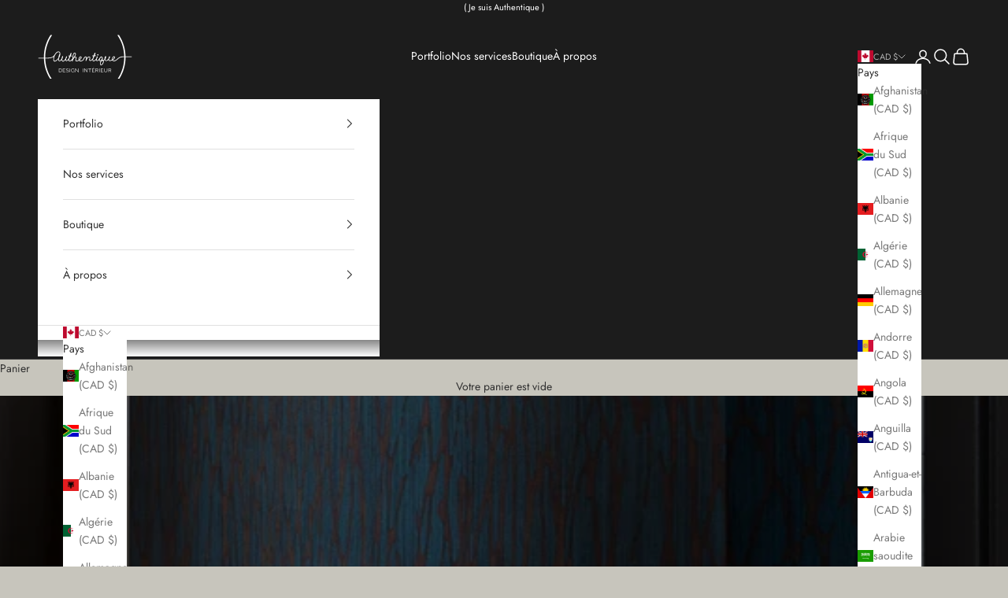

--- FILE ---
content_type: image/svg+xml
request_url: https://www.authentiquedesign.ca/cdn/shop/files/logo_authentique-2025_wh_28ba8d40-d35d-43a0-a7c8-7abc0001333c.svg?v=1751555265&width=240
body_size: 3234
content:
<svg viewBox="0 0 568 268" version="1.1" xmlns="http://www.w3.org/2000/svg" id="Layer_1">
  
  <defs>
    <style>
      .st0 {
        fill: #fff;
      }
    </style>
  </defs>
  <g>
    <path d="M487.8,2.12h-9.63c26.87,39.15,41.33,85.43,41.33,133.94s-13.66,92.17-39.08,130.61h9.53c24.45-38.75,37.54-83.67,37.54-130.61s-13.87-94.45-39.7-133.94h.01Z" class="st0"></path>
    <path d="M85.99,2.12h-9.63c-25.83,39.5-39.7,85.65-39.7,133.94s13.09,91.86,37.54,130.61h9.53c-25.42-38.43-39.08-83.47-39.08-130.61S59.13,41.27,85.99,2.12Z" class="st0"></path>
  </g>
  <g>
    <path d="M126.48,227.08v-22.72h7.71c2.41,0,4.42.51,6.03,1.52,1.61,1.01,2.82,2.38,3.63,4.1s1.22,3.62,1.22,5.71c0,2.3-.44,4.31-1.33,6.02s-2.14,3.03-3.78,3.97c-1.63.94-3.56,1.41-5.78,1.41h-7.71,0ZM142.83,215.69c0-1.81-.34-3.42-1.01-4.83s-1.65-2.51-2.93-3.31-2.85-1.2-4.7-1.2h-5.47v18.75h5.47c1.88,0,3.46-.42,4.74-1.25s2.25-1.96,2.91-3.38.99-3.01.99-4.78h0Z" class="st0"></path>
    <path d="M165.9,225.1v1.98h-15.26v-22.72h14.98v1.98h-12.74v8.19h11.1v1.89h-11.1v8.67h13.02Z" class="st0"></path>
    <path d="M184.56,208.62c-.32-.36-.69-.69-1.12-.98s-.91-.54-1.44-.75-1.1-.38-1.71-.51c-.61-.13-1.25-.19-1.94-.19-1.98,0-3.44.38-4.37,1.13-.93.76-1.39,1.78-1.39,3.08,0,.89.22,1.6.66,2.11s1.12.93,2.06,1.25,2.13.65,3.58.99c1.62.34,3.02.75,4.19,1.21s2.08,1.1,2.72,1.9.96,1.88.96,3.24c0,1.04-.2,1.95-.61,2.72s-.97,1.41-1.7,1.92-1.59.89-2.59,1.13c-1,.25-2.1.37-3.3.37s-2.3-.12-3.38-.37-2.1-.61-3.06-1.09c-.96-.48-1.86-1.09-2.69-1.84l1.12-1.82c.41.43.89.83,1.46,1.2.56.37,1.19.71,1.89,1.01s1.44.53,2.24.69,1.63.24,2.48.24c1.81,0,3.23-.33,4.24-.99s1.52-1.64,1.52-2.94c0-.94-.26-1.69-.77-2.25-.51-.56-1.28-1.03-2.3-1.39s-2.28-.71-3.78-1.06c-1.58-.36-2.91-.77-4-1.21-1.09-.45-1.9-1.04-2.45-1.77-.54-.73-.82-1.71-.82-2.92,0-1.41.35-2.59,1.04-3.56.69-.97,1.65-1.7,2.86-2.21,1.22-.5,2.61-.75,4.19-.75,1,0,1.94.1,2.8.3s1.66.5,2.4.88c.74.38,1.42.86,2.06,1.44l-1.09,1.79h.04Z" class="st0"></path>
    <path d="M191.98,227.08v-22.72h2.24v22.72h-2.24Z" class="st0"></path>
    <path d="M210.32,227.24c-1.51,0-2.92-.33-4.22-.98s-2.43-1.53-3.39-2.64-1.7-2.35-2.22-3.71c-.52-1.37-.78-2.77-.78-4.22,0-1.54.26-2.99.78-4.37.52-1.38,1.25-2.6,2.19-3.66.94-1.07,2.05-1.91,3.33-2.53s2.68-.93,4.19-.93c2.24,0,4.06.46,5.47,1.38s2.47,2.11,3.2,3.58l-1.73,1.15c-.73-1.41-1.7-2.44-2.91-3.1s-2.57-.99-4.06-.99c-1.26,0-2.4.27-3.41.8-1.01.53-1.88,1.25-2.61,2.14-.73.9-1.27,1.91-1.65,3.04-.37,1.13-.56,2.3-.56,3.52,0,1.28.21,2.49.64,3.63s1.03,2.16,1.82,3.04c.79.89,1.7,1.58,2.74,2.08,1.03.5,2.15.75,3.34.75,1.39,0,2.7-.35,3.94-1.04,1.24-.69,2.42-1.76,3.55-3.22v2.37c-2.16,2.6-4.7,3.9-7.65,3.9h0ZM217.61,217.64h-5.06v-1.73h6.94v11.17h-1.89v-9.44h0Z" class="st0"></path>
    <path d="M227.63,208.49v18.59h-2.24v-22.72h1.86l14.91,18.94v-18.91h2.24v22.69h-2.08l-14.69-18.59Z" class="st0"></path>
    <path d="M270.25,227.08v-22.72h2.24v22.72h-2.24Z" class="st0"></path>
    <path d="M281.71,208.49v18.59h-2.24v-22.72h1.86l14.91,18.94v-18.91h2.24v22.69h-2.08l-14.69-18.59Z" class="st0"></path>
    <path d="M321.58,206.35h-8.1v20.74h-2.24v-20.74h-8.1v-1.98h18.43v1.98h.01Z" class="st0"></path>
    <path d="M341.51,225.1v1.98h-15.26v-22.72h14.98v1.98h-12.74v8.19h11.1v1.89h-11.1v8.67h13.02ZM334.92,201.26l-1.44-.54,1.89-2.98h2.3l-2.75,3.52h0Z" class="st0"></path>
    <path d="M347.02,227.08v-22.72h9.6c.98,0,1.88.2,2.69.61s1.52.96,2.13,1.65c.61.69,1.08,1.46,1.41,2.3.33.84.5,1.7.5,2.58,0,1.09-.21,2.11-.62,3.07-.42.96-1,1.77-1.76,2.43-.76.66-1.65,1.1-2.67,1.31l5.57,8.77h-2.53l-5.34-8.38h-6.72v8.38h-2.26ZM349.26,216.71h7.42c.9,0,1.67-.25,2.34-.74.66-.49,1.17-1.14,1.54-1.94.36-.8.54-1.65.54-2.54s-.21-1.77-.62-2.54c-.42-.78-.97-1.41-1.66-1.89s-1.47-.72-2.32-.72h-7.23v10.37h-.01Z" class="st0"></path>
    <path d="M369.19,227.08v-22.72h2.24v22.72h-2.24Z" class="st0"></path>
    <path d="M393.67,225.1v1.98h-15.26v-22.72h14.98v1.98h-12.74v8.19h11.1v1.89h-11.1v8.67h13.02Z" class="st0"></path>
    <path d="M408.42,227.24c-1.79,0-3.31-.32-4.54-.96-1.24-.64-2.22-1.5-2.94-2.58s-1.25-2.3-1.58-3.66-.5-2.77-.5-4.22v-11.46h2.21v11.46c0,1.17.12,2.33.37,3.46s.65,2.14,1.2,3.04c.55.9,1.3,1.61,2.24,2.13s2.11.78,3.52.78,2.65-.27,3.6-.82c.95-.54,1.7-1.26,2.24-2.16.54-.9.93-1.9,1.17-3.02s.35-2.26.35-3.41v-11.46h2.24v11.46c0,1.52-.17,2.97-.51,4.35-.34,1.39-.89,2.6-1.65,3.65-.76,1.05-1.74,1.88-2.96,2.5s-2.7.93-4.45.93h0Z" class="st0"></path>
    <path d="M424.62,227.08v-22.72h9.6c.98,0,1.88.2,2.69.61s1.52.96,2.13,1.65c.61.69,1.08,1.46,1.41,2.3s.5,1.7.5,2.58c0,1.09-.21,2.11-.62,3.07-.42.96-1,1.77-1.76,2.43-.76.66-1.65,1.1-2.67,1.31l5.57,8.77h-2.53l-5.34-8.38h-6.72v8.38h-2.26ZM426.86,216.71h7.42c.9,0,1.67-.25,2.34-.74.66-.49,1.17-1.14,1.54-1.94s.54-1.65.54-2.54-.21-1.77-.62-2.54c-.42-.78-.97-1.41-1.66-1.89s-1.47-.72-2.32-.72h-7.23v10.37h-.01Z" class="st0"></path>
  </g>
  <g>
    <path d="M563.14,131.34h0l-49.59.23c-19.86.09-28.04,7.53-35.95,14.71-3.03,2.75-5.89,5.35-9.43,7.55-4.95,3.2-11.9,3.68-15.86,1.06-.57-.35-1.03-.82-1.38-1.37,3.56-2.31,6.54-5.01,8.77-7.63,4.3-4.83,5.76-8.58,4.46-11.47-1.19-2.64-4.39-3.59-7.01-3.59-4.54.02-8.68,6.27-10.41,12.43-.89,3.16-1.1,6.06-.67,8.51-4.32,2.32-9.36,3.9-14.82,3.92-.76,0-1.26-.25-1.66-.85-1.06-1.55-1.23-4.91-.66-8.98,1.78-3.02,3.58-6.65,5.35-11.03.23-.56.19-1.2-.11-1.73s-.82-.9-1.41-1l-2.26-.38c-.93-.16-1.84.36-2.19,1.23-1.41,3.56-2.59,7.64-3.22,11.52-4.43,7.26-9.18,11.15-13.83,11.17-1.74-.02-3.15-.71-4.23-2.14-.91-1.21-1.51-2.86-1.79-4.77,1.72-2.36,3.05-4.86,3.8-7.21,2.03-4.18,2.38-8.45.85-10.42-.69-.88-1.72-1.28-2.77-1.05-1.3.28-3.22,1.44-4.87,8.18-.97,3.28-1.35,6.47-1.17,9.35-2.07,2.55-4.68,4.89-7.53,6.42-1.1-1.09-2.49-1.94-4.15-2.52-.04,0-.08-.03-.12-.04-.56-.16-1.1-.27-1.63-.34,1.35-2.43,2.64-5.09,3.01-7.41.21-1.29-.06-2.06-.5-2.52-.29-4.14-2.99-7.77-6.5-8.62-2.61-.63-7.72-.24-12.7,9.4-.42.63-.84,1.25-1.25,1.86-4.53,6.75-8.1,12.07-13.43,12.1-.93.02-1.21-.32-1.32-.46-1.04-1.34-.58-5.15.33-9.46,2.21-3.6,3.92-7.55,4.81-11.53.13-.59-.01-1.22-.39-1.69s-1.01-.75-1.57-.75h-1.98c-.92,0-1.71.64-1.93,1.53-.31,1.25-.63,2.5-.95,3.73-.66,2.57-1.28,5-1.78,7.24-4.69,7.32-11.51,12.57-16.26,12.6-1.28,0-1.7-.45-1.97-.84-1.36-1.97-.87-6.47.5-11.91,1.07-1.7,2.11-3.49,3.16-5.33,1.31-2.52,2.72-5.67,4.06-8.94l7.49-.03c1.1,0,2-.9,1.99-2.01,0-1.1-.9-1.99-2-1.99h0l-5.9.02c1.97-5.21,3.57-10.23,4.04-13.06.28-1.67-.61-2.5-1-2.78-1.31-.94-2.9-.26-3.52.07-.43.23-.76.61-.93,1.07-.78,2.11-1.7,4.49-2.68,7.03-1.03,2.65-2.01,5.22-2.93,7.7l-6.43.03c-1.1,0-2,.9-1.99,2.01,0,1.1.9,1.99,2,1.99h0l4.95-.02c-1.66,4.63-3.07,8.91-4.04,12.69-3.68,5.75-7.62,10.19-13.64,12.33-1.17-.02-2.54-.22-3.1-.95-1.01-1.32-.09-4.78.73-7.83,1.13-4.2,2.29-8.55.02-11.51-1.36-1.77-3.64-2.61-6.91-2.6-6.06.03-10.27,5.24-13.59,11.35,0-.72-.03-1.42-.05-2.12-.02-.8-.04-1.61-.05-2.51-.17-5.61-3.17-6.87-4.46-7.15-4.26-.93-9.6,3.65-13.59,11.67l-.56,1.11c-2.56,5.11-3.85,7.68-7.69,10.15-4.95,3.2-11.9,3.68-15.86,1.06-.41-.25-.76-.57-1.06-.93,3.81-2.91,6.76-6.09,8.45-8.07,4.3-4.82,5.76-8.58,4.46-11.47-1.19-2.64-4.39-3.59-7.01-3.59-4.54.02-8.68,6.27-10.41,12.43-.99,3.52-1.14,6.71-.5,9.32-4.13,2.63-8.26,4.08-11.98,4.09-1.41,0-2.35-.27-2.78-.82-1.12-1.46,0-5.63.88-8.98,1.25-4.69,2.43-9.11.22-11.97-1.14-1.47-3-2.21-5.43-2.2-1.22,0-2.46.12-3.71.45,3.75-5.94,6.65-12.12,6.63-16.46-.02-4.86-3.14-8.66-7.26-8.84-4.78-.21-10.37,4.6-11.68,18.73-.46,4.79-1.61,12.61-2.67,19.39-6.39,6.75-12.44,10.88-16.19,10.9-1.26,0-1.7-.45-1.97-.84-1.34-1.94-.88-6.34.45-11.68.96-1.58,1.88-3.21,2.82-4.86l.36-.63s.05-.08.07-.13c1.27-2.66,2.63-5.75,3.91-8.88l7.61-.03c1.1,0,2-.9,1.99-2.01,0-1.1-.9-1.99-2-1.99h0l-6,.02c2.03-5.26,3.67-10.22,4.14-13.06.28-1.67-.61-2.5-1-2.78-1.31-.94-2.9-.26-3.52.07-.43.23-.76.61-.93,1.07-.78,2.11-1.7,4.49-2.68,7.03-1.03,2.65-2.01,5.22-2.93,7.7l-6.43.03c-1.1,0-2,.9-1.99,2.01,0,1.1.9,1.99,2,1.99h0l4.95-.02c-1.7,4.73-3.13,9.09-4.11,12.94-3.45,5.6-7.16,10.15-13.28,12.22-1.19.35-1.53,0-1.68-.15-1.06-1.09-1.33-4.66-.5-9.63,1.6-2.82,3.13-6.14,4.68-10.18.02-.05.04-.1.05-.15.51-1.76.33-3.2-.51-4.07-.61-.63-1.48-.87-2.33-.65-1.53.4-2.72,2.22-3.63,5.56-.53,1.62-1.47,4.71-2.1,8.14-3.22,5.49-6.77,8.85-11.63,12.54-1.96,1.48-3.71,1.71-5.21.68-2.2-1.52-3.8-5.6-3.35-10.3,2.25-3.85,3.94-8.19,4.64-12.51.27-2.23.6-5.01-1.71-5.38-1.08-.17-3.33-.53-6.18,13.68-.27.94-.48,1.9-.61,2.85-3.69,5.97-8.73,10.29-12.31,10.31-.81,0-1.41-.29-1.91-.95-1.32-1.74-1.98-6-1.09-13.23,2.7-4.28,4.89-9.31,6.23-15.45,1.49-5.1,1.99-8.14,1.49-9.82.22-3.23-.07-6.3-1.17-8.94-.02-.06-.05-.12-.08-.17-.42-.78-.87-1.48-1.36-2.12-.1-.34-.29-.67-.58-.92-.39-.35-.79-.68-1.2-.97-1.66-1.42-3.61-2.24-5.75-2.4-1.03-.14-2.08-.15-3.15,0-6.51.92-13.52,7.29-20.88,18.97-11.27,18.99-29.79,19.07-49.4,19.16l-46.3.22c-1.1,0-2,.9-1.99,2.01,0,1.1.9,1.99,2,1.99h0l46.3-.22c15.74-.07,31.91-.16,44.11-10.6-1.17,3.59-2,7.26-2.4,10.86-.62,9.33,1.06,15.22,5,17.49,3.3,1.9,7.7,1.03,13.1-2.58l.12-.09c3.96-3.11,7.94-6.44,11.46-10.49,0,4.06.66,7.5,2.34,9.71,1.26,1.67,3.02,2.52,5.12,2.54,4.02-.02,8.57-3.07,12.42-7.64.68,3.55,2.35,6.58,4.8,8.28,2.95,2.04,6.56,1.75,9.9-.78,3.3-2.5,6.09-4.92,8.58-7.89.16,2.42.76,4.54,2.09,5.92.81.83,2.62,2.1,5.75,1.19,4.48-1.52,7.84-4.07,10.63-7.22-.09,2.8.34,5.05,1.46,6.67.81,1.18,2.41,2.57,5.29,2.57,4.8-.02,10.42-3.98,15.11-8.27-.63,3.84-1.08,6.49-1.09,6.56-.18,1.04.48,2.04,1.5,2.28,1.02.25,2.06-.35,2.38-1.35,6.36-20.51,11.93-23.36,16.99-23.39.81,0,1.83.11,2.25.64,1,1.29-.07,5.28-.92,8.49-1.23,4.64-2.51,9.43-.18,12.45,1.23,1.59,3.23,2.38,5.96,2.38,4.97-.02,9.65-1.92,13.67-4.42.61.8,1.35,1.47,2.21,2.01,5.31,3.5,13.79,3.05,20.18-1.07,4.75-3.07,6.39-6.33,9.09-11.72l.56-1.11c3.54-7.11,7.56-9.91,9.16-9.55.75.16,1.25,1.45,1.31,3.31,0,.88.03,1.72.05,2.55.11,4.06.22,7.9-2.15,15.12-.33,1,.17,2.08,1.14,2.47.97.4,2.08-.02,2.55-.97.68-1.38,1.38-2.94,2.12-4.58,3.29-7.32,7.79-17.36,13.99-17.39,1.33,0,3.04.17,3.72,1.05,1.07,1.39.12,4.91-.71,8.03-1.11,4.14-2.26,8.43-.04,11.31,1.3,1.69,3.44,2.51,6.53,2.51.24,0,.48-.03.71-.11,4.6-1.56,8.15-4.2,11.18-7.56-.15,2.99.27,5.38,1.44,7.07.81,1.18,2.42,2.55,5.29,2.57,4.85-.02,10.42-3.45,15.11-8.59,0,2.23.4,4.04,1.44,5.37.72.92,2.08,2,4.49,2,4.9-.02,8.44-2.81,11.71-6.83-.02,4.34,2.38,6.04,3.97,6.69,1.74.71,3.88.7,5.94.21-4.54,10.72-5.57,17.86-3.16,21.72.92,1.47,2.79,3.21,6.55,3.21h.06c6.02-.03,13.56-11.11,15-19.68.51-3.02.28-5.69-.61-7.89,1.83-1.02,3.63-2.34,5.34-3.93.31-.29.62-.59.93-.9.45,1.27,1.05,2.41,1.79,3.4,1.85,2.46,4.41,3.71,7.44,3.74,3.65-.02,8.39-1.67,13.43-7.71.19,2.06.69,3.84,1.58,5.15,1.16,1.7,2.85,2.57,4.99,2.59,5.95-.03,11.45-1.69,16.18-4.14.69,1.11,1.59,2.03,2.7,2.72,5.31,3.5,13.79,3.05,20.15-1.06,3.81-2.37,6.95-5.22,9.98-7.97,7.69-6.99,14.96-13.59,33.28-13.68l49.59-.23c1.1,0,2-.9,1.99-2.01,0-1.1-.9-1.99-2-1.99v.03ZM123.44,141.11c-4.04,6.1-9.25,10.57-14.44,14.66-2.76,1.84-6.51,3.73-8.81,2.4-2.4-1.39-3.5-6.4-3.02-13.67,2.05-18.57,15.67-36.76,25.37-38.64.53-.1,1.04-.15,1.53-.15.17,0,.33.02.5.04,1.27.21,2.49.74,3.7,1.63.71.66,1.36,1.53,1.94,2.59.74,1.83.99,3.98.89,6.3-1.1,1-2.36,3.23-3.84,7.8-1.55,5.35-3.03,11.41-3.81,17.05h-.01ZM212.35,141.3c.74-4.99,1.41-9.92,1.75-13.39.97-10.43,4.49-15.11,7.41-15.11h.12c1.92.08,3.43,2.22,3.44,4.86.02,4.58-5.31,14.48-12.71,23.64h0ZM248.88,150.9c-.11-1.81.19-3.8.69-5.6,1.63-5.8,4.99-9.5,6.57-9.51,1.36,0,3,.43,3.35,1.22.15.32.64,2.19-3.83,7.21-2.17,2.55-4.46,4.79-6.78,6.68h0ZM388.13,155.31c.3.11.58.22.84.35-.65.11-1.3.17-1.96.17-.89,0-1.5-.13-1.88-.27,0,0,0-.02.01-.03.07-.14.15-.28.23-.43.57-.13,1.46-.15,2.75.2h0ZM373.49,156.09c-1.32-.54-1.76-2.12-1.32-4.69,2.56-10.38,7.13-14.86,10.31-14.62,1.96.14,3.42,2.24,3.71,5.35.01.11.03.21.06.32-.71,1.2-1.56,3.05-2.81,5.76-.79,1.72-1.55,3.34-2.05,4.3-.37.75-.73,1.49-1.08,2.22-1.89,1.21-4.94,2.13-6.82,1.37h0ZM392.43,164.59c-1.33,7.92-8.16,16.33-11.07,16.34-2.1,0-2.84-.75-3.2-1.33-.87-1.4-1.99-6.12,4.63-20.74.92.54,2.26.96,4.17.96,1.68-.02,3.42-.29,5.15-.85.59,1.5.7,3.37.32,5.61h0ZM449.86,149.43c-.03-1.66.26-3.45.72-5.08,1.63-5.79,4.99-9.5,6.57-9.51,1.36,0,3,.43,3.35,1.22.15.32.64,2.19-3.83,7.21-1.78,2.1-4.09,4.24-6.81,6.15h0Z" class="st0"></path>
    <path d="M360.81,126.03h.02c2.1,0,3.96-1.66,4.24-3.75h0c.14-1.1-.18-2.2-.89-3-.71-.8-1.74-1.27-2.84-1.25-2.1,0-3.96,1.66-4.24,3.75-.14,1.1.18,2.2.89,3,.7.8,1.73,1.25,2.82,1.25Z" class="st0"></path>
  </g>
</svg>